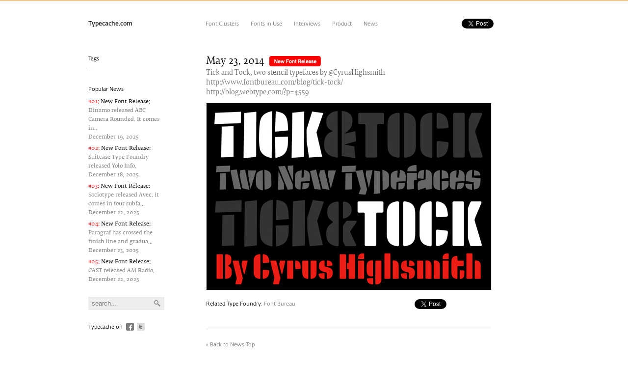

--- FILE ---
content_type: text/html; charset=UTF-8
request_url: https://typecache.com/news/807/
body_size: 2632
content:
<!DOCTYPE html>
<html>
<head>
<meta charset="utf-8" />
<meta name="description" content="Tick and Tock, two stencil typefaces by @CyrusHighsmith" />
<meta property="og:image" content="http://typecache.com/image_news/807_1.jpg" />

<meta name="twitter:card" content="summary_large_image">
<meta name="twitter:site" content="@typecache">
<meta name="twitter:title" content="Typecache Font News">
<meta name="twitter:description" content="Tick and Tock, two stencil typefaces by @CyrusHighsmith">
<meta name="twitter:url" content="http://typecache.com/news/807">
<meta name="twitter:image" content="http://typecache.com/image_news/807_1.jpg">

<title>Font News [New Font Release] Tick and Tock, two stencil typefaces by @CyrusHighsmith</title>
<link rel="shortcut icon" href="/img/common/favicon.ico" />
<!--[if lte IE 8]>
	<script src="http://html5shiv.googlecode.com/svn/trunk/html5.js" type="text/javascript"></script>
<![endif]-->
<link rel="stylesheet" href="/css/layout.css" type="text/css" media="all" />
<link rel="stylesheet" href="https://fonts.typotheque.com/WF-017280-001720.css" type="text/css" />
<script src="https://ajax.googleapis.com/ajax/libs/jquery/1.5.1/jquery.min.js"></script>
<script src="/js/jquery.cycle.all.js"></script>
<script src="/js/to_top_scroll.js"></script>
<script src="/js/jquery.easing.1.3.js"></script>
<script type="text/javascript" src="//platform.twitter.com/widgets.js"></script>
<script src="/js/jquery.expander.js"></script>
<script src="/js/custom.js"></script>
<script src="/js/jquery.masonry.min.js"></script>
<script src="/js/common.js"></script>
<script type="text/javascript">
  (function() {
    var po = document.createElement('script'); po.type = 'text/javascript'; po.async = true;
    po.src = 'https://apis.google.com/js/plusone.js';
    var s = document.getElementsByTagName('script')[0]; s.parentNode.insertBefore(po, s);
  })();
</script>
<script>
$(document).ready(function() {
    $('.slideshow').cycle({
		fx: 'scrollHorz',
		speed: 500,
		timeout: 4000,
		autostop: 1,
		next: '#next', 
		prev: '#prev',
		pager: '#pagination',
		easing: 'easeInOutQuart',
		after:   onAfter,
		pagerAnchorBuilder: paginate
	});
});

function onAfter(curr, next, opts) {
    var index = opts.currSlide;
    $('#prev')[index == 0 ? 'hide' : 'show']();
    $('#next')[index == opts.slideCount - 1 ? 'hide' : 'show']();
}
function paginate(ind, el) {
    if (ind == 1) { 
        return '<a href="#" class="activeSlide">1</a><a href="#">2</a>' 
    }
    else if (ind > 1) { 
        return '<a href="#">' + parseInt(ind)+1 + '</a>' 
    }
}

</script>
<script>(function(d, s, id) {
  var js, fjs = d.getElementsByTagName(s)[0];
  if (d.getElementById(id)) {return;}
  js = d.createElement(s); js.id = id;
  js.src = "//connect.facebook.net/en_US/all.js#xfbml=1";
  fjs.parentNode.insertBefore(js, fjs);
}(document, 'script', 'facebook-jssdk'));</script>
</head>






<body class="detail cluster_list news_archive news_archive_detail">
	<div id="fb-root"></div>
	<header class="top_header">
		<div class="headerwrap">
		<h1><a href="/">Typecache.com</a></h1>
		<nav>
		  <ul>
				<li><a href="/font-clusters/">Font Clusters</a></li>
				<li><a href="/fonts-in-use/">Fonts in Use</a></li>
				<li><a href="/interviews/">Interviews</a></li>
				<li><a href="/product/">Product</a></li>
				<li class="last"><a href="/news/">News</a></li>
		  </ul>
		  <aside>
		      <ul>
				
				
  				<li><a href="https://twitter.com/share" class="twitter-share-button" data-url="" data-lang="en" data-related="typecache" data-count="none" data-hashtags="typecache">Tweet</a></li>
  				<li class="fb_hide"><div class="fb-like" data-href="http://typecache.com/news/807/" data-send="false" data-layout="button_count" data-width="90" data-show-faces="false"></div></li>
  				<li class="gplus_last"><g:plusone size="medium" count="false"></g:plusone></li>
  			</ul>
		  </aside>
		</nav>
		</div>
	</header>



	<section>
		<aside>
			<h3>Tags</h3>
			<div>-</div>			
			<dl>
				<dt>Popular News</dt>
				<dd><a href="/news/6648/"><span style="color:#ff0000;">#01: </span> <span style="color:#000000;">New Font Release:</span><br />Dinamo released ABC Camera Rounded. It comes in...<br />December 19&sbquo; 2025</a></dd>
<dd><a href="/news/6645/"><span style="color:#ff0000;">#02: </span> <span style="color:#000000;">New Font Release:</span><br />Suitcase Type Foundry released Yolo Info.<br />December 18&sbquo; 2025</a></dd>
<dd><a href="/news/6649/"><span style="color:#ff0000;">#03: </span> <span style="color:#000000;">New Font Release:</span><br />Sociotype released Avec. It comes in four subfa...<br />December 22&sbquo; 2025</a></dd>
<dd><a href="/news/6651/"><span style="color:#ff0000;">#04: </span> <span style="color:#000000;">New Font Release:</span><br />Paragraf has crossed the finish line and gradua...<br />December 23&sbquo; 2025</a></dd>
<dd><a href="/news/6650/"><span style="color:#ff0000;">#05: </span> <span style="color:#000000;">New Font Release:</span><br />CAST released AM Radio.<br />December 22&sbquo; 2025</a></dd>
				
			</dl>


			<form action="/search/" class="clearfix" method="get">
				<input type="text" placeholder=" search..." name="q">
				<input class="search_icon" type="submit">
			</form>
			<dl>
							<dt>Typecache on</dt>
							<dd class="twitter_icon"><a href="https://twitter.com/#!/typecache/" target="_blank">twitter</a></dd>
							<dd><a href="https://www.facebook.com/Typecache/" target="_blank">facebook</a></dd>
						</dl>
		</aside>
		<article>
		
		
		
		
		<h1>May 23&sbquo; 2014</h1>
<span style="margin-left: 10px;"><img src="/img/common/new_font_release.png"></span>
<h2>Tick and Tock&sbquo; two stencil typefaces by @CyrusHighsmith<br /><a href="http://www.fontbureau.com/blog/tick-tock/" target="_blank">http://www.fontbureau.com/blog/tick-tock/</a><a href="http://blog.webtype.com/?p=4559" target="_blank">http://blog.webtype.com/?p=4559</a></h2>
<div class="external"><a href="http://www.fontbureau.com/blog/tick-tock/" target="_blank"><img src="/image_news/807_1.jpg" width="580" height="380"></a></div>
<section class="expandable">
<h3 class="related_type_foundry">Related Type Foundry: <a href="/Font_Bureau/">Font Bureau</a></h3>
<ul class="sns_buttons_each_news">
<li><a href="https://twitter.com/share" class="twitter-share-button" data-text="[New Font Release] Tick and Tock, two stencil typefaces by @CyrusHighsmith" data-url="" data-lang="en" data-related="typecache" data-count="none" data-hashtags="typecache">Tweet</a></li>
<li class="fb_hide"><div class="fb-like" data-href="http://typecache.com/news/807/" data-send="false" data-layout="button_count" data-width="90" data-show-faces="false"></div></li>
<li class="gplus_last"><g:plusone size="medium" count="false"></g:plusone></li>
</ul>
<aside class="clearfix">
</aside>
</section>


						
			
			<div class="to_top">
				<p><a href="/news/">&laquo; Back to News Top</a></p>
			</div>
		</article>
	</section>






	<footer>
		<ul>
			<li><a href="/">Home</a></li>
			<li><a href="/font-clusters/">Font Clusters</a></li>
			<li><a href="/fonts-in-use/">Fonts in Use</a></li>
			<li><a href="/interviews/">Interviews</a></li>
			<li><a href="/product/">Product</a></li>
			<li><a href="/news/">Font News</a></li>
			<li><a href="/about/">About</a></li>
			
	  </ul>
		<dl>
			<dt>Follow us on</dt>
			<dd class="twitter_icon"><a href="https://twitter.com/typecache/" target="_blank">twitter</a></dd>
			<dd><a href="https://www.facebook.com/Typecache/" target="_blank">facebook</a></dd>
		</dl>
		<small>Copyright &copy; 2022 Typecache. All rights reserved.</small>
		<p>-</p>
		<p class="statement"><a href="/">Browse by Type Foundry</a></p>
	</footer>
<script type="text/javascript">

  var _gaq = _gaq || [];
  _gaq.push(['_setAccount', 'UA-28350257-1']);
  _gaq.push(['_trackPageview']);

  (function() {
    var ga = document.createElement('script'); ga.type = 'text/javascript'; ga.async = true;
    ga.src = ('https:' == document.location.protocol ? 'https://ssl' : 'http://www') + '.google-analytics.com/ga.js';
    var s = document.getElementsByTagName('script')[0]; s.parentNode.insertBefore(ga, s);
  })();

</script>
<script defer src="https://static.cloudflareinsights.com/beacon.min.js/vcd15cbe7772f49c399c6a5babf22c1241717689176015" integrity="sha512-ZpsOmlRQV6y907TI0dKBHq9Md29nnaEIPlkf84rnaERnq6zvWvPUqr2ft8M1aS28oN72PdrCzSjY4U6VaAw1EQ==" data-cf-beacon='{"version":"2024.11.0","token":"b7492f7bfc234fa2b497e2cc85bf2208","r":1,"server_timing":{"name":{"cfCacheStatus":true,"cfEdge":true,"cfExtPri":true,"cfL4":true,"cfOrigin":true,"cfSpeedBrain":true},"location_startswith":null}}' crossorigin="anonymous"></script>
</body>
</html></body>
</html>

--- FILE ---
content_type: text/html; charset=utf-8
request_url: https://accounts.google.com/o/oauth2/postmessageRelay?parent=https%3A%2F%2Ftypecache.com&jsh=m%3B%2F_%2Fscs%2Fabc-static%2F_%2Fjs%2Fk%3Dgapi.lb.en.OE6tiwO4KJo.O%2Fd%3D1%2Frs%3DAHpOoo_Itz6IAL6GO-n8kgAepm47TBsg1Q%2Fm%3D__features__
body_size: 165
content:
<!DOCTYPE html><html><head><title></title><meta http-equiv="content-type" content="text/html; charset=utf-8"><meta http-equiv="X-UA-Compatible" content="IE=edge"><meta name="viewport" content="width=device-width, initial-scale=1, minimum-scale=1, maximum-scale=1, user-scalable=0"><script src='https://ssl.gstatic.com/accounts/o/2580342461-postmessagerelay.js' nonce="XKE3uAL6FQNMvHP-30fvMQ"></script></head><body><script type="text/javascript" src="https://apis.google.com/js/rpc:shindig_random.js?onload=init" nonce="XKE3uAL6FQNMvHP-30fvMQ"></script></body></html>

--- FILE ---
content_type: text/javascript
request_url: https://typecache.com/js/custom.js
body_size: 12
content:
// you can override default options globally, so they apply to every .expander() call
$.expander.defaults.slicePoint = 120;

$(document).ready(function() {
  // simple example, using all default options unless overridden globally
  $('dl.expandable p').expander();

  // *** OR ***

  // override default options (also overrides global overrides)
  $('section.expandable p').expander({
    slicePoint:       420,  // default is 100
    expandPrefix:     ' ', // default is '... '
    expandText:       'more...', // default is 'read more'
    collapseTimer:    48000, // re-collapses after 5 seconds; default is 0, so no re-collapsing
    userCollapseText: ' '  // default is 'read less'
  });

});

$(document).ready(function() {
  // simple example, using all default options unless overridden globally
  $('dl.expandable p').expander();

  // *** OR ***

  // override default options (also overrides global overrides)
  $('.detail section aside dl').expander({
    slicePoint:       1220,  // default is 100
    expandPrefix:     ' ', // default is '... '
    expandText:       'more...', // default is 'read more'
    collapseTimer:    60000, // re-collapses after 5 seconds; default is 0, so no re-collapsing
    userCollapseText: ' '  // default is 'read less'
  });

});


--- FILE ---
content_type: text/javascript
request_url: https://typecache.com/js/common.js
body_size: -315
content:
if (navigator.appVersion.indexOf("Win") !=-1){
document.write("<link rel='stylesheet' href='/css/layout_win.css' type='text/css' />");
}